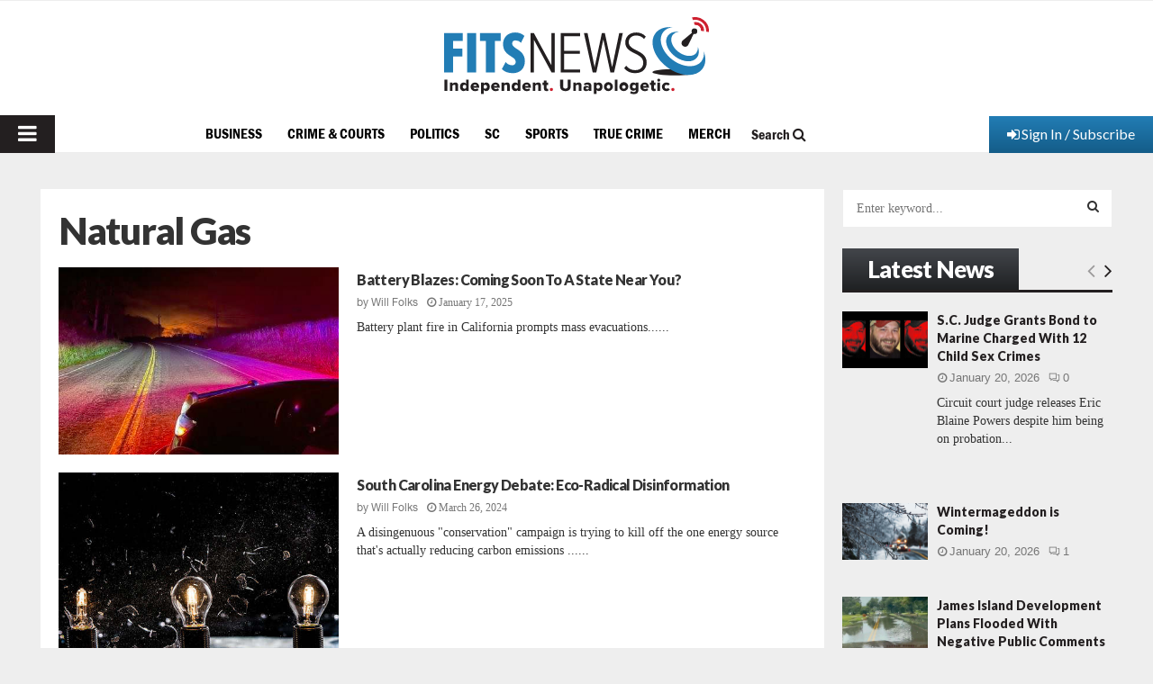

--- FILE ---
content_type: text/html; charset=utf-8
request_url: https://www.google.com/recaptcha/api2/aframe
body_size: 267
content:
<!DOCTYPE HTML><html><head><meta http-equiv="content-type" content="text/html; charset=UTF-8"></head><body><script nonce="OuG57IUl-8m8P_HMoxsoIQ">/** Anti-fraud and anti-abuse applications only. See google.com/recaptcha */ try{var clients={'sodar':'https://pagead2.googlesyndication.com/pagead/sodar?'};window.addEventListener("message",function(a){try{if(a.source===window.parent){var b=JSON.parse(a.data);var c=clients[b['id']];if(c){var d=document.createElement('img');d.src=c+b['params']+'&rc='+(localStorage.getItem("rc::a")?sessionStorage.getItem("rc::b"):"");window.document.body.appendChild(d);sessionStorage.setItem("rc::e",parseInt(sessionStorage.getItem("rc::e")||0)+1);localStorage.setItem("rc::h",'1768984205019');}}}catch(b){}});window.parent.postMessage("_grecaptcha_ready", "*");}catch(b){}</script></body></html>